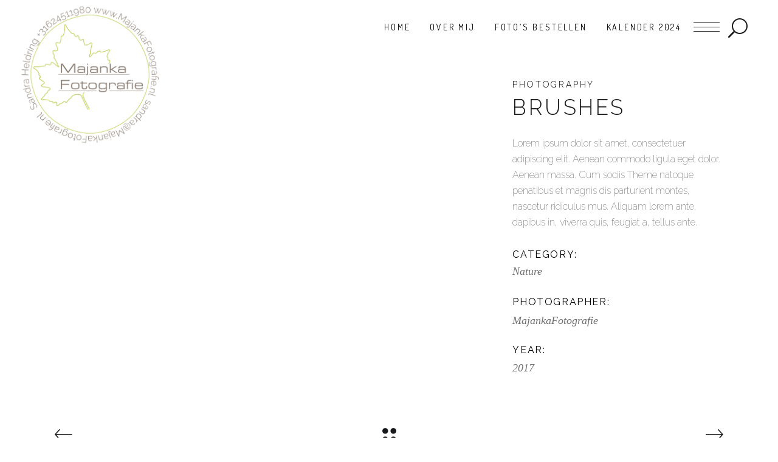

--- FILE ---
content_type: text/html; charset=UTF-8
request_url: https://majankafotografie.frl/portfolio-item/brushes-2/
body_size: 10485
content:
<!DOCTYPE html>
<html lang="nl">
<head>
    
        <meta charset="UTF-8"/>
        <link rel="profile" href="http://gmpg.org/xfn/11"/>
		
	            <meta name="viewport" content="width=device-width,initial-scale=1,user-scalable=yes">
		<title>Brushes &#8211; MajankaFotografie</title>
<meta name='robots' content='max-image-preview:large' />
<script>window._wca = window._wca || [];</script>
<link rel='dns-prefetch' href='//stats.wp.com' />
<link rel='dns-prefetch' href='//fonts.googleapis.com' />
<link rel='dns-prefetch' href='//s.w.org' />
<link rel='dns-prefetch' href='//c0.wp.com' />
<link rel="alternate" type="application/rss+xml" title="MajankaFotografie &raquo; Feed" href="https://majankafotografie.frl/feed/" />
<link rel="alternate" type="application/rss+xml" title="MajankaFotografie &raquo; Reactiesfeed" href="https://majankafotografie.frl/comments/feed/" />
<link rel="alternate" type="application/rss+xml" title="MajankaFotografie &raquo; Brushes Reactiesfeed" href="https://majankafotografie.frl/portfolio-item/brushes-2/feed/" />
<script type="text/javascript">
window._wpemojiSettings = {"baseUrl":"https:\/\/s.w.org\/images\/core\/emoji\/13.1.0\/72x72\/","ext":".png","svgUrl":"https:\/\/s.w.org\/images\/core\/emoji\/13.1.0\/svg\/","svgExt":".svg","source":{"concatemoji":"https:\/\/majankafotografie.frl\/wp-includes\/js\/wp-emoji-release.min.js?ver=5.9.12"}};
/*! This file is auto-generated */
!function(e,a,t){var n,r,o,i=a.createElement("canvas"),p=i.getContext&&i.getContext("2d");function s(e,t){var a=String.fromCharCode;p.clearRect(0,0,i.width,i.height),p.fillText(a.apply(this,e),0,0);e=i.toDataURL();return p.clearRect(0,0,i.width,i.height),p.fillText(a.apply(this,t),0,0),e===i.toDataURL()}function c(e){var t=a.createElement("script");t.src=e,t.defer=t.type="text/javascript",a.getElementsByTagName("head")[0].appendChild(t)}for(o=Array("flag","emoji"),t.supports={everything:!0,everythingExceptFlag:!0},r=0;r<o.length;r++)t.supports[o[r]]=function(e){if(!p||!p.fillText)return!1;switch(p.textBaseline="top",p.font="600 32px Arial",e){case"flag":return s([127987,65039,8205,9895,65039],[127987,65039,8203,9895,65039])?!1:!s([55356,56826,55356,56819],[55356,56826,8203,55356,56819])&&!s([55356,57332,56128,56423,56128,56418,56128,56421,56128,56430,56128,56423,56128,56447],[55356,57332,8203,56128,56423,8203,56128,56418,8203,56128,56421,8203,56128,56430,8203,56128,56423,8203,56128,56447]);case"emoji":return!s([10084,65039,8205,55357,56613],[10084,65039,8203,55357,56613])}return!1}(o[r]),t.supports.everything=t.supports.everything&&t.supports[o[r]],"flag"!==o[r]&&(t.supports.everythingExceptFlag=t.supports.everythingExceptFlag&&t.supports[o[r]]);t.supports.everythingExceptFlag=t.supports.everythingExceptFlag&&!t.supports.flag,t.DOMReady=!1,t.readyCallback=function(){t.DOMReady=!0},t.supports.everything||(n=function(){t.readyCallback()},a.addEventListener?(a.addEventListener("DOMContentLoaded",n,!1),e.addEventListener("load",n,!1)):(e.attachEvent("onload",n),a.attachEvent("onreadystatechange",function(){"complete"===a.readyState&&t.readyCallback()})),(n=t.source||{}).concatemoji?c(n.concatemoji):n.wpemoji&&n.twemoji&&(c(n.twemoji),c(n.wpemoji)))}(window,document,window._wpemojiSettings);
</script>
<style type="text/css">
img.wp-smiley,
img.emoji {
	display: inline !important;
	border: none !important;
	box-shadow: none !important;
	height: 1em !important;
	width: 1em !important;
	margin: 0 0.07em !important;
	vertical-align: -0.1em !important;
	background: none !important;
	padding: 0 !important;
}
</style>
	<link rel='stylesheet' id='wp-block-library-css'  href='https://c0.wp.com/c/5.9.12/wp-includes/css/dist/block-library/style.min.css' type='text/css' media='all' />
<style id='wp-block-library-inline-css' type='text/css'>
.has-text-align-justify{text-align:justify;}
</style>
<link rel='stylesheet' id='mediaelement-css'  href='https://c0.wp.com/c/5.9.12/wp-includes/js/mediaelement/mediaelementplayer-legacy.min.css' type='text/css' media='all' />
<link rel='stylesheet' id='wp-mediaelement-css'  href='https://c0.wp.com/c/5.9.12/wp-includes/js/mediaelement/wp-mediaelement.min.css' type='text/css' media='all' />
<link rel='stylesheet' id='wc-blocks-vendors-style-css'  href='https://c0.wp.com/p/woocommerce/7.5.1/packages/woocommerce-blocks/build/wc-blocks-vendors-style.css' type='text/css' media='all' />
<link rel='stylesheet' id='wc-blocks-style-css'  href='https://c0.wp.com/p/woocommerce/7.5.1/packages/woocommerce-blocks/build/wc-blocks-style.css' type='text/css' media='all' />
<style id='global-styles-inline-css' type='text/css'>
body{--wp--preset--color--black: #000000;--wp--preset--color--cyan-bluish-gray: #abb8c3;--wp--preset--color--white: #ffffff;--wp--preset--color--pale-pink: #f78da7;--wp--preset--color--vivid-red: #cf2e2e;--wp--preset--color--luminous-vivid-orange: #ff6900;--wp--preset--color--luminous-vivid-amber: #fcb900;--wp--preset--color--light-green-cyan: #7bdcb5;--wp--preset--color--vivid-green-cyan: #00d084;--wp--preset--color--pale-cyan-blue: #8ed1fc;--wp--preset--color--vivid-cyan-blue: #0693e3;--wp--preset--color--vivid-purple: #9b51e0;--wp--preset--gradient--vivid-cyan-blue-to-vivid-purple: linear-gradient(135deg,rgba(6,147,227,1) 0%,rgb(155,81,224) 100%);--wp--preset--gradient--light-green-cyan-to-vivid-green-cyan: linear-gradient(135deg,rgb(122,220,180) 0%,rgb(0,208,130) 100%);--wp--preset--gradient--luminous-vivid-amber-to-luminous-vivid-orange: linear-gradient(135deg,rgba(252,185,0,1) 0%,rgba(255,105,0,1) 100%);--wp--preset--gradient--luminous-vivid-orange-to-vivid-red: linear-gradient(135deg,rgba(255,105,0,1) 0%,rgb(207,46,46) 100%);--wp--preset--gradient--very-light-gray-to-cyan-bluish-gray: linear-gradient(135deg,rgb(238,238,238) 0%,rgb(169,184,195) 100%);--wp--preset--gradient--cool-to-warm-spectrum: linear-gradient(135deg,rgb(74,234,220) 0%,rgb(151,120,209) 20%,rgb(207,42,186) 40%,rgb(238,44,130) 60%,rgb(251,105,98) 80%,rgb(254,248,76) 100%);--wp--preset--gradient--blush-light-purple: linear-gradient(135deg,rgb(255,206,236) 0%,rgb(152,150,240) 100%);--wp--preset--gradient--blush-bordeaux: linear-gradient(135deg,rgb(254,205,165) 0%,rgb(254,45,45) 50%,rgb(107,0,62) 100%);--wp--preset--gradient--luminous-dusk: linear-gradient(135deg,rgb(255,203,112) 0%,rgb(199,81,192) 50%,rgb(65,88,208) 100%);--wp--preset--gradient--pale-ocean: linear-gradient(135deg,rgb(255,245,203) 0%,rgb(182,227,212) 50%,rgb(51,167,181) 100%);--wp--preset--gradient--electric-grass: linear-gradient(135deg,rgb(202,248,128) 0%,rgb(113,206,126) 100%);--wp--preset--gradient--midnight: linear-gradient(135deg,rgb(2,3,129) 0%,rgb(40,116,252) 100%);--wp--preset--duotone--dark-grayscale: url('#wp-duotone-dark-grayscale');--wp--preset--duotone--grayscale: url('#wp-duotone-grayscale');--wp--preset--duotone--purple-yellow: url('#wp-duotone-purple-yellow');--wp--preset--duotone--blue-red: url('#wp-duotone-blue-red');--wp--preset--duotone--midnight: url('#wp-duotone-midnight');--wp--preset--duotone--magenta-yellow: url('#wp-duotone-magenta-yellow');--wp--preset--duotone--purple-green: url('#wp-duotone-purple-green');--wp--preset--duotone--blue-orange: url('#wp-duotone-blue-orange');--wp--preset--font-size--small: 13px;--wp--preset--font-size--medium: 20px;--wp--preset--font-size--large: 36px;--wp--preset--font-size--x-large: 42px;}.has-black-color{color: var(--wp--preset--color--black) !important;}.has-cyan-bluish-gray-color{color: var(--wp--preset--color--cyan-bluish-gray) !important;}.has-white-color{color: var(--wp--preset--color--white) !important;}.has-pale-pink-color{color: var(--wp--preset--color--pale-pink) !important;}.has-vivid-red-color{color: var(--wp--preset--color--vivid-red) !important;}.has-luminous-vivid-orange-color{color: var(--wp--preset--color--luminous-vivid-orange) !important;}.has-luminous-vivid-amber-color{color: var(--wp--preset--color--luminous-vivid-amber) !important;}.has-light-green-cyan-color{color: var(--wp--preset--color--light-green-cyan) !important;}.has-vivid-green-cyan-color{color: var(--wp--preset--color--vivid-green-cyan) !important;}.has-pale-cyan-blue-color{color: var(--wp--preset--color--pale-cyan-blue) !important;}.has-vivid-cyan-blue-color{color: var(--wp--preset--color--vivid-cyan-blue) !important;}.has-vivid-purple-color{color: var(--wp--preset--color--vivid-purple) !important;}.has-black-background-color{background-color: var(--wp--preset--color--black) !important;}.has-cyan-bluish-gray-background-color{background-color: var(--wp--preset--color--cyan-bluish-gray) !important;}.has-white-background-color{background-color: var(--wp--preset--color--white) !important;}.has-pale-pink-background-color{background-color: var(--wp--preset--color--pale-pink) !important;}.has-vivid-red-background-color{background-color: var(--wp--preset--color--vivid-red) !important;}.has-luminous-vivid-orange-background-color{background-color: var(--wp--preset--color--luminous-vivid-orange) !important;}.has-luminous-vivid-amber-background-color{background-color: var(--wp--preset--color--luminous-vivid-amber) !important;}.has-light-green-cyan-background-color{background-color: var(--wp--preset--color--light-green-cyan) !important;}.has-vivid-green-cyan-background-color{background-color: var(--wp--preset--color--vivid-green-cyan) !important;}.has-pale-cyan-blue-background-color{background-color: var(--wp--preset--color--pale-cyan-blue) !important;}.has-vivid-cyan-blue-background-color{background-color: var(--wp--preset--color--vivid-cyan-blue) !important;}.has-vivid-purple-background-color{background-color: var(--wp--preset--color--vivid-purple) !important;}.has-black-border-color{border-color: var(--wp--preset--color--black) !important;}.has-cyan-bluish-gray-border-color{border-color: var(--wp--preset--color--cyan-bluish-gray) !important;}.has-white-border-color{border-color: var(--wp--preset--color--white) !important;}.has-pale-pink-border-color{border-color: var(--wp--preset--color--pale-pink) !important;}.has-vivid-red-border-color{border-color: var(--wp--preset--color--vivid-red) !important;}.has-luminous-vivid-orange-border-color{border-color: var(--wp--preset--color--luminous-vivid-orange) !important;}.has-luminous-vivid-amber-border-color{border-color: var(--wp--preset--color--luminous-vivid-amber) !important;}.has-light-green-cyan-border-color{border-color: var(--wp--preset--color--light-green-cyan) !important;}.has-vivid-green-cyan-border-color{border-color: var(--wp--preset--color--vivid-green-cyan) !important;}.has-pale-cyan-blue-border-color{border-color: var(--wp--preset--color--pale-cyan-blue) !important;}.has-vivid-cyan-blue-border-color{border-color: var(--wp--preset--color--vivid-cyan-blue) !important;}.has-vivid-purple-border-color{border-color: var(--wp--preset--color--vivid-purple) !important;}.has-vivid-cyan-blue-to-vivid-purple-gradient-background{background: var(--wp--preset--gradient--vivid-cyan-blue-to-vivid-purple) !important;}.has-light-green-cyan-to-vivid-green-cyan-gradient-background{background: var(--wp--preset--gradient--light-green-cyan-to-vivid-green-cyan) !important;}.has-luminous-vivid-amber-to-luminous-vivid-orange-gradient-background{background: var(--wp--preset--gradient--luminous-vivid-amber-to-luminous-vivid-orange) !important;}.has-luminous-vivid-orange-to-vivid-red-gradient-background{background: var(--wp--preset--gradient--luminous-vivid-orange-to-vivid-red) !important;}.has-very-light-gray-to-cyan-bluish-gray-gradient-background{background: var(--wp--preset--gradient--very-light-gray-to-cyan-bluish-gray) !important;}.has-cool-to-warm-spectrum-gradient-background{background: var(--wp--preset--gradient--cool-to-warm-spectrum) !important;}.has-blush-light-purple-gradient-background{background: var(--wp--preset--gradient--blush-light-purple) !important;}.has-blush-bordeaux-gradient-background{background: var(--wp--preset--gradient--blush-bordeaux) !important;}.has-luminous-dusk-gradient-background{background: var(--wp--preset--gradient--luminous-dusk) !important;}.has-pale-ocean-gradient-background{background: var(--wp--preset--gradient--pale-ocean) !important;}.has-electric-grass-gradient-background{background: var(--wp--preset--gradient--electric-grass) !important;}.has-midnight-gradient-background{background: var(--wp--preset--gradient--midnight) !important;}.has-small-font-size{font-size: var(--wp--preset--font-size--small) !important;}.has-medium-font-size{font-size: var(--wp--preset--font-size--medium) !important;}.has-large-font-size{font-size: var(--wp--preset--font-size--large) !important;}.has-x-large-font-size{font-size: var(--wp--preset--font-size--x-large) !important;}
</style>
<link rel='stylesheet' id='contact-form-7-css'  href='https://majankafotografie.frl/wp-content/plugins/contact-form-7/includes/css/styles.css?ver=5.6.4' type='text/css' media='all' />
<link rel='stylesheet' id='rs-plugin-settings-css'  href='https://majankafotografie.frl/wp-content/plugins/revslider/public/assets/css/settings.css?ver=5.4.8.3' type='text/css' media='all' />
<style id='rs-plugin-settings-inline-css' type='text/css'>
#rs-demo-id {}
</style>
<style id='woocommerce-inline-inline-css' type='text/css'>
.woocommerce form .form-row .required { visibility: visible; }
</style>
<link rel='stylesheet' id='shade-edge-default-style-css'  href='https://majankafotografie.frl/wp-content/themes/shade/style.css?ver=5.9.12' type='text/css' media='all' />
<link rel='stylesheet' id='shade-edge-modules-css'  href='https://majankafotografie.frl/wp-content/themes/shade/assets/css/modules.min.css?ver=5.9.12' type='text/css' media='all' />
<style id='shade-edge-modules-inline-css' type='text/css'>


</style>
<link rel='stylesheet' id='shade-edge-font-awesome-css'  href='https://majankafotografie.frl/wp-content/themes/shade/assets/css/font-awesome/css/font-awesome.min.css?ver=5.9.12' type='text/css' media='all' />
<link rel='stylesheet' id='shade-edge-font-elegant-css'  href='https://majankafotografie.frl/wp-content/themes/shade/assets/css/elegant-icons/style.min.css?ver=5.9.12' type='text/css' media='all' />
<link rel='stylesheet' id='shade-edge-ion-icons-css'  href='https://majankafotografie.frl/wp-content/themes/shade/assets/css/ion-icons/css/ionicons.min.css?ver=5.9.12' type='text/css' media='all' />
<link rel='stylesheet' id='shade-edge-linea-icons-css'  href='https://majankafotografie.frl/wp-content/themes/shade/assets/css/linea-icons/style.css?ver=5.9.12' type='text/css' media='all' />
<link rel='stylesheet' id='shade-edge-simple-line-icons-css'  href='https://majankafotografie.frl/wp-content/themes/shade/assets/css/simple-line-icons/simple-line-icons.css?ver=5.9.12' type='text/css' media='all' />
<link rel='stylesheet' id='shade-edge-woo-css'  href='https://majankafotografie.frl/wp-content/themes/shade/assets/css/woocommerce.min.css?ver=5.9.12' type='text/css' media='all' />
<style id='shade-edge-woo-inline-css' type='text/css'>
/* generated in /var/www/vhosts/majankafotografie.frl/httpdocs/wp-content/themes/shade/framework/admin/options/general/map.php shade_edge_page_general_style function */
.postid-11679.edgt-boxed .edgt-wrapper { background-attachment: fixed;}

/* generated in /var/www/vhosts/majankafotografie.frl/httpdocs/wp-content/themes/shade/framework/modules/search/search-functions.php shade_edge_search_styles function */
.edgt-fullscreen-search-holder { background-color: #000;}


</style>
<link rel='stylesheet' id='shade-edge-woo-responsive-css'  href='https://majankafotografie.frl/wp-content/themes/shade/assets/css/woocommerce-responsive.min.css?ver=5.9.12' type='text/css' media='all' />
<link rel='stylesheet' id='shade-edge-style-dynamic-css'  href='https://majankafotografie.frl/wp-content/themes/shade/assets/css/style_dynamic.css?ver=1645023199' type='text/css' media='all' />
<link rel='stylesheet' id='shade-edge-modules-responsive-css'  href='https://majankafotografie.frl/wp-content/themes/shade/assets/css/modules-responsive.min.css?ver=5.9.12' type='text/css' media='all' />
<link rel='stylesheet' id='shade-edge-style-dynamic-responsive-css'  href='https://majankafotografie.frl/wp-content/themes/shade/assets/css/style_dynamic_responsive.css?ver=1645023199' type='text/css' media='all' />
<link rel='stylesheet' id='shade-edge-google-fonts-css'  href='https://fonts.googleapis.com/css?family=Dosis%3A200%2C300%2C400%7CRoboto%3A200%2C300%2C400%7CRaleway%3A200%2C300%2C400&#038;subset=latin-ext&#038;ver=1.0.0' type='text/css' media='all' />
<!--[if lt IE 9]>
<link rel='stylesheet' id='vc_lte_ie9-css'  href='https://majankafotografie.frl/wp-content/plugins/js_composer/assets/css/vc_lte_ie9.min.css?ver=6.0.2' type='text/css' media='screen' />
<![endif]-->
<link rel='stylesheet' id='js_composer_front-css'  href='https://majankafotografie.frl/wp-content/plugins/js_composer/assets/css/js_composer.min.css?ver=6.0.2' type='text/css' media='all' />
<link rel='stylesheet' id='jetpack_css-css'  href='https://c0.wp.com/p/jetpack/11.4.2/css/jetpack.css' type='text/css' media='all' />
<script type='text/javascript' src='https://c0.wp.com/c/5.9.12/wp-includes/js/jquery/jquery.min.js' id='jquery-core-js'></script>
<script type='text/javascript' src='https://c0.wp.com/c/5.9.12/wp-includes/js/jquery/jquery-migrate.min.js' id='jquery-migrate-js'></script>
<script type='text/javascript' src='https://majankafotografie.frl/wp-content/plugins/revslider/public/assets/js/jquery.themepunch.tools.min.js?ver=5.4.8.3' id='tp-tools-js'></script>
<script type='text/javascript' src='https://majankafotografie.frl/wp-content/plugins/revslider/public/assets/js/jquery.themepunch.revolution.min.js?ver=5.4.8.3' id='revmin-js'></script>
<script type='text/javascript' src='https://c0.wp.com/p/woocommerce/7.5.1/assets/js/jquery-blockui/jquery.blockUI.min.js' id='jquery-blockui-js'></script>
<script type='text/javascript' id='wc-add-to-cart-js-extra'>
/* <![CDATA[ */
var wc_add_to_cart_params = {"ajax_url":"\/wp-admin\/admin-ajax.php","wc_ajax_url":"\/?wc-ajax=%%endpoint%%","i18n_view_cart":"Bekijk winkelwagen","cart_url":"https:\/\/majankafotografie.frl","is_cart":"","cart_redirect_after_add":"no"};
/* ]]> */
</script>
<script type='text/javascript' src='https://c0.wp.com/p/woocommerce/7.5.1/assets/js/frontend/add-to-cart.min.js' id='wc-add-to-cart-js'></script>
<script type='text/javascript' src='https://majankafotografie.frl/wp-content/plugins/js_composer/assets/js/vendors/woocommerce-add-to-cart.js?ver=6.0.2' id='vc_woocommerce-add-to-cart-js-js'></script>
<script defer type='text/javascript' src='https://stats.wp.com/s-202604.js' id='woocommerce-analytics-js'></script>
<link rel="https://api.w.org/" href="https://majankafotografie.frl/wp-json/" /><link rel="EditURI" type="application/rsd+xml" title="RSD" href="https://majankafotografie.frl/xmlrpc.php?rsd" />
<link rel="wlwmanifest" type="application/wlwmanifest+xml" href="https://majankafotografie.frl/wp-includes/wlwmanifest.xml" /> 
<meta name="generator" content="WordPress 5.9.12" />
<meta name="generator" content="WooCommerce 7.5.1" />
<link rel="canonical" href="https://majankafotografie.frl/portfolio-item/brushes-2/" />
<link rel='shortlink' href='https://majankafotografie.frl/?p=11679' />
<link rel="alternate" type="application/json+oembed" href="https://majankafotografie.frl/wp-json/oembed/1.0/embed?url=https%3A%2F%2Fmajankafotografie.frl%2Fportfolio-item%2Fbrushes-2%2F" />
<link rel="alternate" type="text/xml+oembed" href="https://majankafotografie.frl/wp-json/oembed/1.0/embed?url=https%3A%2F%2Fmajankafotografie.frl%2Fportfolio-item%2Fbrushes-2%2F&#038;format=xml" />
<style>img#wpstats{display:none}</style>
		<noscript><style>.woocommerce-product-gallery{ opacity: 1 !important; }</style></noscript>
	<meta name="generator" content="Powered by WPBakery Page Builder - drag and drop page builder for WordPress."/>
<meta name="generator" content="Powered by Slider Revolution 5.4.8.3 - responsive, Mobile-Friendly Slider Plugin for WordPress with comfortable drag and drop interface." />
<link rel="icon" href="https://majankafotografie.frl/wp-content/uploads/2019/07/cropped-webMF-stick-MF-32x32.jpg" sizes="32x32" />
<link rel="icon" href="https://majankafotografie.frl/wp-content/uploads/2019/07/cropped-webMF-stick-MF-192x192.jpg" sizes="192x192" />
<link rel="apple-touch-icon" href="https://majankafotografie.frl/wp-content/uploads/2019/07/cropped-webMF-stick-MF-180x180.jpg" />
<meta name="msapplication-TileImage" content="https://majankafotografie.frl/wp-content/uploads/2019/07/cropped-webMF-stick-MF-270x270.jpg" />
<script type="text/javascript">function setREVStartSize(e){									
						try{ e.c=jQuery(e.c);var i=jQuery(window).width(),t=9999,r=0,n=0,l=0,f=0,s=0,h=0;
							if(e.responsiveLevels&&(jQuery.each(e.responsiveLevels,function(e,f){f>i&&(t=r=f,l=e),i>f&&f>r&&(r=f,n=e)}),t>r&&(l=n)),f=e.gridheight[l]||e.gridheight[0]||e.gridheight,s=e.gridwidth[l]||e.gridwidth[0]||e.gridwidth,h=i/s,h=h>1?1:h,f=Math.round(h*f),"fullscreen"==e.sliderLayout){var u=(e.c.width(),jQuery(window).height());if(void 0!=e.fullScreenOffsetContainer){var c=e.fullScreenOffsetContainer.split(",");if (c) jQuery.each(c,function(e,i){u=jQuery(i).length>0?u-jQuery(i).outerHeight(!0):u}),e.fullScreenOffset.split("%").length>1&&void 0!=e.fullScreenOffset&&e.fullScreenOffset.length>0?u-=jQuery(window).height()*parseInt(e.fullScreenOffset,0)/100:void 0!=e.fullScreenOffset&&e.fullScreenOffset.length>0&&(u-=parseInt(e.fullScreenOffset,0))}f=u}else void 0!=e.minHeight&&f<e.minHeight&&(f=e.minHeight);e.c.closest(".rev_slider_wrapper").css({height:f})					
						}catch(d){console.log("Failure at Presize of Slider:"+d)}						
					};</script>
<noscript><style type="text/css"> .wpb_animate_when_almost_visible { opacity: 1; }</style></noscript></head>
<body class="portfolio-item-template-default single single-portfolio-item postid-11679 theme-shade edge-core-1.0.3 woocommerce-no-js edgt-smooth-scroll edgt-smooth-page-transitions edgt-grid-1100 edgt-follow-portfolio-info edgt-no-behavior edgt-dropdown-animate-height edgt-header-standard edgt-menu-area-shadow-disable edgt-menu-area-in-grid-shadow-disable edgt-menu-area-border-disable edgt-menu-area-in-grid-border-disable edgt-logo-area-border-disable edgt-logo-area-in-grid-border-disable edgt-header-vertical-shadow-disable edgt-header-vertical-border-disable edgt-side-menu-slide-from-right edgt-woocommerce-columns-4 edgt-woo-normal-space  edgt-woo-single-thumb-below-image edgt-default-mobile-header edgt-sticky-up-mobile-header wpb-js-composer js-comp-ver-6.0.2 vc_responsive edgt-fullscreen-search edgt-search-fade" itemscope itemtype="http://schema.org/WebPage">
    <section class="edgt-side-menu">
	<div class="edgt-close-side-menu-holder">
		<a class="edgt-close-side-menu" href="#" target="_self">
			<span class="edgt-side-menu-line edgt-line-1"></span>
			<span class="edgt-side-menu-line edgt-line-2"></span>
		</a>
	</div>
	
        <div class="widget edgt-image-widget ">
            <img itemprop="image" src="https://majankafotografie.frl/wp-content/uploads/2019/07/sticker-rond-MF-kl.png" alt="Widget Image" width="120" height="400" />        </div>
    <div id="text-7" class="widget edgt-sidearea widget_text">			<div class="textwidget"><div style="margin-left: 0px; "><div class="edgt-icon-list-holder " >
	<div class="edgt-il-icon-holder">
		<i class="edgt-icon-ion-icon ion-ios-telephone-outline " style="color: #fff;font-size: 21px"></i>	</div>
	<h6 class="edgt-il-text" style="color: #fff;padding-left: 30px">+31 6 24511980
</h6>
</div></div>

<div style="margin-left: 0px;"><div class="edgt-icon-list-holder " >
	<div class="edgt-il-icon-holder">
		<i class="edgt-icon-ion-icon ion-ios-email-outline " style="color: #fff;font-size: 21px"></i>	</div>
	<h6 class="edgt-il-text" style="color: #fff;padding-left: 30px">sandra@majankafotografie.nl</h6>
</div></div>

<div style="margin-left: 0px;"><div class="edgt-icon-list-holder " >
	<div class="edgt-il-icon-holder">
		<i class="edgt-icon-ion-icon ion-ios-location-outline " style="color: #fff;font-size: 21px"></i>	</div>
	<h6 class="edgt-il-text" style="color: #fff;padding-left: 30px">Suderleijen 2 
9218 VG Opeinde</h6>
</div></div></div>
		</div>
        <a class="edgt-social-icon-widget-holder edgt-icon-has-hover" data-hover-color="#000000" style="color: #FFFFFF;;font-size: 20px;margin: 2;" href="https://www.instagram.com/majankafotografie" target="_blank">
            <span class="edgt-social-icon-widget fa fa-instagram    "></span>        </a>
    
        <a class="edgt-social-icon-widget-holder edgt-icon-has-hover" data-hover-color="#000000" style="color: #ffffff;;font-size: 20px" href="https://www.facebook.com/MajankaFotografie" target="_blank">
            <span class="edgt-social-icon-widget     icon-social-facebook"></span>        </a>
    
        <a class="edgt-social-icon-widget-holder edgt-icon-has-hover" data-hover-color="#000000" style="color: #ffffff;;font-size: 20px;margin: 2;" href="https://www.flickr.com/photos/majankafotografie/albums" target="_blank">
            <span class="edgt-social-icon-widget fa fa-flickr    "></span>        </a>
    </section>
    <div class="edgt-wrapper">
        <div class="edgt-wrapper-inner">
            <div class="edgt-fullscreen-search-holder">
	<div class="edgt-fullscreen-search-close-container">
		<div class="edgt-search-close-holder">
			<a class="edgt-fullscreen-search-close" href="javascript:void(0)">
				<span class="icon-arrows-remove"></span>
			</a>
		</div>
	</div>
	<div class="edgt-fullscreen-search-table">
		<div class="edgt-fullscreen-search-cell">
			<div class="edgt-fullscreen-search-inner">
				<form action="https://majankafotografie.frl/" class="edgt-fullscreen-search-form" method="get">
					<div class="edgt-form-holder">
						<div class="edgt-form-holder-inner">
							<div class="edgt-field-holder">
								<input type="text"  placeholder="Search for..." name="s" class="edgt-search-field" autocomplete="off" />
							</div>
							<button type="submit" class="edgt-search-submit"><span class="ion-ios-search"></span></button>
							<div class="edgt-line"></div>
						</div>
					</div>
				</form>
			</div>
		</div>
	</div>
</div>
<header class="edgt-page-header">
		
				
	<div class="edgt-menu-area edgt-menu-right">
				
						
			<div class="edgt-vertical-align-containers">
				<div class="edgt-position-left">
					<div class="edgt-position-left-inner">
						

<div class="edgt-logo-wrapper">
    <a itemprop="url" href="https://majankafotografie.frl/" style="height: 1000px;">
        <img itemprop="image" class="edgt-normal-logo" src="https://majankafotografie.frl/wp-content/uploads/2020/11/2000-sticker-rond-MF.png" width="2000" height="2000"  alt="logo"/>
                			</a>
</div>

											</div>
				</div>
								<div class="edgt-position-right">
					<div class="edgt-position-right-inner">
													
<nav class="edgt-main-menu edgt-drop-down edgt-default-nav">
    <ul id="menu-main-menu" class="clearfix"><li id="nav-menu-item-13556" class="menu-item menu-item-type-post_type menu-item-object-page menu-item-home  narrow"><a href="https://majankafotografie.frl/" class=""><span class="item_outer"><span class="item_text">Home</span></span></a></li>
<li id="nav-menu-item-13686" class="menu-item menu-item-type-post_type menu-item-object-page  narrow"><a href="https://majankafotografie.frl/over-mij/" class=""><span class="item_outer"><span class="item_text">Over mij</span></span></a></li>
<li id="nav-menu-item-13601" class="menu-item menu-item-type-post_type menu-item-object-page  narrow"><a href="https://majankafotografie.frl/foto-webshop/" class=""><span class="item_outer"><span class="item_text">Foto’s bestellen</span></span></a></li>
<li id="nav-menu-item-13802" class="menu-item menu-item-type-post_type menu-item-object-post  narrow"><a href="https://majankafotografie.frl/2021/10/12/kalender-2024/" class=""><span class="item_outer"><span class="item_text">Kalender 2024</span></span></a></li>
</ul></nav>

														
		<a class="edgt-side-menu-button-opener edgt-icon-has-hover" data-hover-color="#Bac945" href="javascript:void(0)" >
						<span class="edgt-side-menu-lines">
        		<span class="edgt-side-menu-line edgt-line-1"></span>
        		<span class="edgt-side-menu-line edgt-line-2"></span>
                <span class="edgt-side-menu-line edgt-line-3"></span>
        	</span>
		</a>
	
	    <a  		    class="edgt-search-opener edgt-icon-has-hover" href="javascript:void(0)">
            <span class="edgt-search-opener-wrapper">
                <span aria-hidden="true" class="edgt-icon-font-elegant icon_search "></span>	                        </span>
	    </a>
    					</div>
				</div>
			</div>
			
			</div>
			
		
		
	</header>


<header class="edgt-mobile-header">
		
	<div class="edgt-mobile-header-inner">
		<div class="edgt-mobile-header-holder">
			<div class="edgt-grid">
				<div class="edgt-vertical-align-containers">
					<div class="edgt-vertical-align-containers">
													<div class="edgt-mobile-menu-opener">
								<a href="javascript:void(0)">
									<span class="edgt-mobile-menu-icon">
										<i class="fa fa-bars" aria-hidden="true"></i>
									</span>
																	</a>
							</div>
												<div class="edgt-position-center">
							<div class="edgt-position-center-inner">
								

<div class="edgt-mobile-logo-wrapper">
    <a itemprop="url" href="https://majankafotografie.frl/" style="height: 100px">
        <img itemprop="image" src="https://majankafotografie.frl/wp-content/uploads/2019/07/webMF-stick-MF.jpg" width="200" height="200"  alt="Mobile Logo"/>
    </a>
</div>

							</div>
						</div>
						<div class="edgt-position-right">
							<div class="edgt-position-right-inner">
															</div>
						</div>
					</div>
				</div>
			</div>
		</div>
		
    <nav class="edgt-mobile-nav">
        <div class="edgt-grid">
            <ul id="menu-main-menu-1" class=""><li id="mobile-menu-item-13556" class="menu-item menu-item-type-post_type menu-item-object-page menu-item-home "><a href="https://majankafotografie.frl/" class=""><span>Home</span></a></li>
<li id="mobile-menu-item-13686" class="menu-item menu-item-type-post_type menu-item-object-page "><a href="https://majankafotografie.frl/over-mij/" class=""><span>Over mij</span></a></li>
<li id="mobile-menu-item-13601" class="menu-item menu-item-type-post_type menu-item-object-page "><a href="https://majankafotografie.frl/foto-webshop/" class=""><span>Foto’s bestellen</span></a></li>
<li id="mobile-menu-item-13802" class="menu-item menu-item-type-post_type menu-item-object-post "><a href="https://majankafotografie.frl/2021/10/12/kalender-2024/" class=""><span>Kalender 2024</span></a></li>
</ul>        </div>
    </nav>

	</div>
	
	</header>

	
	                    <a id='edgt-back-to-top' href='#'>
                <span class="edgt-icon-stack">
                     <i class="edgt-icon-ion-icon ion-ios-arrow-up "></i>                </span>
            </a>
			        
            <div class="edgt-content" >
                <div class="edgt-content-inner"><div class="edgt-container">
    <div class="edgt-container-inner clearfix">
                    <div class="edgt-portfolio-single-holder edgt-ps-small-gallery-layout">
                <div class="edgt-grid-row">
	<div class="edgt-grid-col-8">
		<div class="edgt-ps-image-holder edgt-ps-gallery-images  edgt-ps-two-columns edgt-ps-normal-space">
			<div class="edgt-ps-image-inner">
															<div class="edgt-ps-image">
							    <a itemprop="image" title="" data-rel="prettyPhoto[single_pretty_photo]" href="">
    <img itemprop="image" src="" alt="" />
    </a>
						</div>
											<div class="edgt-ps-image">
							    <a itemprop="image" title="" data-rel="prettyPhoto[single_pretty_photo]" href="">
    <img itemprop="image" src="" alt="" />
    </a>
						</div>
											<div class="edgt-ps-image">
							    <a itemprop="image" title="" data-rel="prettyPhoto[single_pretty_photo]" href="">
    <img itemprop="image" src="" alt="" />
    </a>
						</div>
											<div class="edgt-ps-image">
							    <a itemprop="image" title="" data-rel="prettyPhoto[single_pretty_photo]" href="">
    <img itemprop="image" src="" alt="" />
    </a>
						</div>
												</div>
		</div>
	</div>
	<div class="edgt-grid-col-4">
		<div class="edgt-ps-info-holder">
			<div class="edgt-ps-info-item edgt-ps-content-title">
            <h6 class="edgt-ps-info-subtitle">Photography</h6>
            <h2 class="edgt-ps-info-title">Brushes</h2>
</div><div class="edgt-ps-info-item edgt-ps-content-item">
    <div class="vc_row wpb_row vc_row-fluid" ><div class="wpb_column vc_column_container vc_col-sm-12"><div class="vc_column-inner"><div class="wpb_wrapper">
	<div class="wpb_text_column wpb_content_element " >
		<div class="wpb_wrapper">
			<p>Lorem ipsum dolor sit amet, consectetuer adipiscing elit. Aenean commodo ligula eget dolor. Aenean massa. Cum sociis Theme natoque penatibus et magnis dis parturient montes, nascetur ridiculus mus. Aliquam lorem ante, dapibus in, viverra quis, feugiat a, tellus ante.</p>

		</div>
	</div>
</div></div></div></div>
</div>            <div class="edgt-ps-info-item edgt-ps-categories">
            <h5 class="edgt-ps-info-title">Category:</h5>
                            <a itemprop="url" class="edgt-ps-info-category" href="https://majankafotografie.frl/portfolio-category/nature/">Nature</a>
                    </div>
    <div class="edgt-ps-info-item edgt-ps-content-author">
    <h5 class="edgt-ps-info-title">Photographer:</h5>
    <a href="https://majankafotografie.frl/author/majankafotografie/" >MajankaFotografie</a>
</div>
    <div class="edgt-ps-info-item edgt-ps-date">
        <h5 class="edgt-ps-info-title">Year:</h5>
        <p itemprop="dateCreated" class="edgt-ps-info-date entry-date updated">2017</p>
        <meta itemprop="interactionCount" content="UserComments: 0"/>
    </div>
		</div>
	</div>
</div>        <div class="edgt-ps-navigation">
                    <div class="edgt-ps-prev">
                <a href="https://majankafotografie.frl/portfolio-item/traditional-outfit-2/" rel="prev"><span class="edgt-ps-nav-mark ion-ios-arrow-thin-left"></span></a>            </div>
        
                    <div class="edgt-ps-back-btn">
                <a itemprop="url" href="https://majankafotografie.frl/columnslayouts/2-columns/">
                    <span class="social_flickr"></span>
                </a>
            </div>
        
                    <div class="edgt-ps-next">
                <a href="https://majankafotografie.frl/portfolio-item/perfect-skin-4/" rel="next"><span class="edgt-ps-nav-mark ion-ios-arrow-thin-right"></span></a>            </div>
            </div>
            </div>
            </div>
</div></div> <!-- close div.content_inner -->
	</div>  <!-- close div.content -->
					<footer class="edgt-page-footer">
				<div class="edgt-footer-top-holder">
	<div class="edgt-footer-top-inner edgt-grid">
		<div class="edgt-grid-row edgt-footer-top-alignment-left">
							<div class="edgt-column-content edgt-grid-col-12">
					
        <div class="widget edgt-image-widget ">
            <a itemprop="url" href="https://www.dupho.nl" target="_blank"><img itemprop="image" src="https://majankafotografie.frl/wp-content/uploads/2020/11/DuPho-lid_logo_500_px_wit.png" alt="Widget Image" width="300" height="400" /></a>        </div>
    
        <a class="edgt-social-icon-widget-holder edgt-icon-has-hover" data-hover-color="#000000" style="color: #ffffff;;font-size: 20px;margin: 2;" href="https://www.instagram.com/majankafotografie/" target="_blank">
            <span class="edgt-social-icon-widget     icon-social-instagram"></span>        </a>
    
        <a class="edgt-social-icon-widget-holder edgt-icon-has-hover" data-hover-color="#000000" style="color: #ffffff;;font-size: 20px;margin: 2;" href="https://www.facebook.com/MajankaFotografie" target="_blank">
            <span class="edgt-social-icon-widget     icon-social-facebook"></span>        </a>
    
        <a class="edgt-social-icon-widget-holder edgt-icon-has-hover" data-hover-color="#000000" style="color: #ffffff;;font-size: 20px;margin: 2;" href="https://www.flickr.com/photos/majankafotografie/albums" target="_blank">
            <span class="edgt-social-icon-widget fa fa-flickr    "></span>        </a>
    				</div>
					</div>
	</div>
</div><div class="edgt-footer-bottom-holder">
	<div class="edgt-footer-bottom-inner edgt-grid">
		<div class="edgt-grid-row ">
							<div class="edgt-grid-col-12">
					<div id="text-5" class="widget edgt-footer-bottom-column-1 widget_text">			<div class="textwidget"><div style="margin-left: 0px; "><div class="edgt-icon-list-holder " >
	<div class="edgt-il-icon-holder">
		<i class="edgt-icon-ion-icon ion-ios-telephone-outline " style="color: #fff;font-size: 21px"></i>	</div>
	<h6 class="edgt-il-text" style="color: #fff;padding-left: 30px">+31 6 24511980
</h6>
</div></div>

<div style="margin-left: 0px;"><div class="edgt-icon-list-holder " >
	<div class="edgt-il-icon-holder">
		<i class="edgt-icon-ion-icon ion-ios-email-outline " style="color: #fff;font-size: 21px"></i>	</div>
	<h6 class="edgt-il-text" style="color: #fff;padding-left: 30px">sandra@majankafotografie.nl</h6>
</div></div>

<div style="margin-left: 0px;"><div class="edgt-icon-list-holder " >
	<div class="edgt-il-icon-holder">
		<i class="edgt-icon-ion-icon ion-ios-location-outline " style="color: #fff;font-size: 21px"></i>	</div>
	<h6 class="edgt-il-text" style="color: #fff;padding-left: 30px">Suderleijen 2 
9218 VG Opeinde</h6>
</div></div></div>
		</div><div id="text-15" class="widget edgt-footer-bottom-column-1 widget_text">			<div class="textwidget"><p>© 2020/2021 MajankaFotografie/Sandra Heldring Alle rechten voorbehouden</p>
</div>
		</div>				</div>
					</div>
	</div>
</div>			</footer>
			</div> <!-- close div.edgt-wrapper-inner  -->
</div> <!-- close div.edgt-wrapper -->
	<script type="text/javascript">
		(function () {
			var c = document.body.className;
			c = c.replace(/woocommerce-no-js/, 'woocommerce-js');
			document.body.className = c;
		})();
	</script>
	<script type='text/javascript' src='https://majankafotografie.frl/wp-content/plugins/contact-form-7/includes/swv/js/index.js?ver=5.6.4' id='swv-js'></script>
<script type='text/javascript' id='contact-form-7-js-extra'>
/* <![CDATA[ */
var wpcf7 = {"api":{"root":"https:\/\/majankafotografie.frl\/wp-json\/","namespace":"contact-form-7\/v1"}};
/* ]]> */
</script>
<script type='text/javascript' src='https://majankafotografie.frl/wp-content/plugins/contact-form-7/includes/js/index.js?ver=5.6.4' id='contact-form-7-js'></script>
<script type='text/javascript' src='https://c0.wp.com/p/woocommerce/7.5.1/assets/js/js-cookie/js.cookie.min.js' id='js-cookie-js'></script>
<script type='text/javascript' id='woocommerce-js-extra'>
/* <![CDATA[ */
var woocommerce_params = {"ajax_url":"\/wp-admin\/admin-ajax.php","wc_ajax_url":"\/?wc-ajax=%%endpoint%%"};
/* ]]> */
</script>
<script type='text/javascript' src='https://c0.wp.com/p/woocommerce/7.5.1/assets/js/frontend/woocommerce.min.js' id='woocommerce-js'></script>
<script type='text/javascript' id='wc-cart-fragments-js-extra'>
/* <![CDATA[ */
var wc_cart_fragments_params = {"ajax_url":"\/wp-admin\/admin-ajax.php","wc_ajax_url":"\/?wc-ajax=%%endpoint%%","cart_hash_key":"wc_cart_hash_e921e6ead7b1e22d2b6f115eb846973b","fragment_name":"wc_fragments_e921e6ead7b1e22d2b6f115eb846973b","request_timeout":"5000"};
/* ]]> */
</script>
<script type='text/javascript' src='https://c0.wp.com/p/woocommerce/7.5.1/assets/js/frontend/cart-fragments.min.js' id='wc-cart-fragments-js'></script>
<script type='text/javascript' id='wc-cart-fragments-js-after'>
		jQuery( 'body' ).bind( 'wc_fragments_refreshed', function() {
			var jetpackLazyImagesLoadEvent;
			try {
				jetpackLazyImagesLoadEvent = new Event( 'jetpack-lazy-images-load', {
					bubbles: true,
					cancelable: true
				} );
			} catch ( e ) {
				jetpackLazyImagesLoadEvent = document.createEvent( 'Event' )
				jetpackLazyImagesLoadEvent.initEvent( 'jetpack-lazy-images-load', true, true );
			}
			jQuery( 'body' ).get( 0 ).dispatchEvent( jetpackLazyImagesLoadEvent );
		} );
		
</script>
<script type='text/javascript' src='https://c0.wp.com/c/5.9.12/wp-includes/js/jquery/ui/core.min.js' id='jquery-ui-core-js'></script>
<script type='text/javascript' src='https://c0.wp.com/c/5.9.12/wp-includes/js/jquery/ui/tabs.min.js' id='jquery-ui-tabs-js'></script>
<script type='text/javascript' src='https://c0.wp.com/c/5.9.12/wp-includes/js/jquery/ui/accordion.min.js' id='jquery-ui-accordion-js'></script>
<script type='text/javascript' id='mediaelement-core-js-before'>
var mejsL10n = {"language":"nl","strings":{"mejs.download-file":"Bestand downloaden","mejs.install-flash":"Je gebruikt een browser die geen Flash Player heeft ingeschakeld of ge\u00efnstalleerd. Zet de Flash Player plugin aan of download de nieuwste versie van https:\/\/get.adobe.com\/flashplayer\/","mejs.fullscreen":"Volledig scherm","mejs.play":"Afspelen","mejs.pause":"Pauzeren","mejs.time-slider":"Tijdschuifbalk","mejs.time-help-text":"Gebruik Links\/Rechts pijltoetsen om \u00e9\u00e9n seconde vooruit te spoelen, Omhoog\/Omlaag pijltoetsen om tien seconden vooruit te spoelen.","mejs.live-broadcast":"Live uitzending","mejs.volume-help-text":"Gebruik Omhoog\/Omlaag pijltoetsen om het volume te verhogen of te verlagen.","mejs.unmute":"Geluid aan","mejs.mute":"Afbreken","mejs.volume-slider":"Volumeschuifbalk","mejs.video-player":"Videospeler","mejs.audio-player":"Audiospeler","mejs.captions-subtitles":"Ondertitels","mejs.captions-chapters":"Hoofdstukken","mejs.none":"Geen","mejs.afrikaans":"Afrikaans","mejs.albanian":"Albanees","mejs.arabic":"Arabisch","mejs.belarusian":"Wit-Russisch","mejs.bulgarian":"Bulgaars","mejs.catalan":"Catalaans","mejs.chinese":"Chinees","mejs.chinese-simplified":"Chinees (Versimpeld)","mejs.chinese-traditional":"Chinees (Traditioneel)","mejs.croatian":"Kroatisch","mejs.czech":"Tsjechisch","mejs.danish":"Deens","mejs.dutch":"Nederlands","mejs.english":"Engels","mejs.estonian":"Estlands","mejs.filipino":"Filipijns","mejs.finnish":"Fins","mejs.french":"Frans","mejs.galician":"Galicisch","mejs.german":"Duits","mejs.greek":"Grieks","mejs.haitian-creole":"Ha\u00eftiaans Creools","mejs.hebrew":"Hebreeuws","mejs.hindi":"Hindi","mejs.hungarian":"Hongaars","mejs.icelandic":"IJslands","mejs.indonesian":"Indonesisch","mejs.irish":"Iers","mejs.italian":"Italiaans","mejs.japanese":"Japans","mejs.korean":"Koreaans","mejs.latvian":"Lets","mejs.lithuanian":"Litouws","mejs.macedonian":"Macedonisch","mejs.malay":"Maleis","mejs.maltese":"Maltees","mejs.norwegian":"Noors","mejs.persian":"Perzisch","mejs.polish":"Pools","mejs.portuguese":"Portugees","mejs.romanian":"Roemeens","mejs.russian":"Russisch","mejs.serbian":"Servisch","mejs.slovak":"Slovaaks","mejs.slovenian":"Sloveens","mejs.spanish":"Spaans","mejs.swahili":"Swahili","mejs.swedish":"Zweeds","mejs.tagalog":"Tagalog","mejs.thai":"Thais","mejs.turkish":"Turks","mejs.ukrainian":"Oekra\u00efens","mejs.vietnamese":"Vietnamees","mejs.welsh":"Wels","mejs.yiddish":"Jiddisch"}};
</script>
<script type='text/javascript' src='https://c0.wp.com/c/5.9.12/wp-includes/js/mediaelement/mediaelement-and-player.min.js' id='mediaelement-core-js'></script>
<script type='text/javascript' src='https://c0.wp.com/c/5.9.12/wp-includes/js/mediaelement/mediaelement-migrate.min.js' id='mediaelement-migrate-js'></script>
<script type='text/javascript' id='mediaelement-js-extra'>
/* <![CDATA[ */
var _wpmejsSettings = {"pluginPath":"\/wp-includes\/js\/mediaelement\/","classPrefix":"mejs-","stretching":"responsive"};
/* ]]> */
</script>
<script type='text/javascript' src='https://c0.wp.com/c/5.9.12/wp-includes/js/mediaelement/wp-mediaelement.min.js' id='wp-mediaelement-js'></script>
<script type='text/javascript' src='https://majankafotografie.frl/wp-content/themes/shade/assets/js/modules/plugins/jquery.appear.js?ver=5.9.12' id='appear-js'></script>
<script type='text/javascript' src='https://majankafotografie.frl/wp-content/themes/shade/assets/js/modules/plugins/modernizr.min.js?ver=5.9.12' id='modernizr-js'></script>
<script type='text/javascript' src='https://c0.wp.com/c/5.9.12/wp-includes/js/hoverIntent.min.js' id='hoverIntent-js'></script>
<script type='text/javascript' src='https://majankafotografie.frl/wp-content/themes/shade/assets/js/modules/plugins/jquery.plugin.js?ver=5.9.12' id='jquery-plugin-js'></script>
<script type='text/javascript' src='https://majankafotografie.frl/wp-content/themes/shade/assets/js/modules/plugins/owl.carousel.min.js?ver=5.9.12' id='owl-carousel-js'></script>
<script type='text/javascript' src='https://majankafotografie.frl/wp-content/themes/shade/assets/js/modules/plugins/jquery.waypoints.min.js?ver=5.9.12' id='waypoints-js'></script>
<script type='text/javascript' src='https://majankafotografie.frl/wp-content/themes/shade/assets/js/modules/plugins/Chart.min.js?ver=5.9.12' id='chart-js'></script>
<script type='text/javascript' src='https://majankafotografie.frl/wp-content/themes/shade/assets/js/modules/plugins/fluidvids.min.js?ver=5.9.12' id='fluidvids-js'></script>
<script type='text/javascript' src='https://majankafotografie.frl/wp-content/plugins/js_composer/assets/lib/prettyphoto/js/jquery.prettyPhoto.min.js?ver=6.0.2' id='prettyphoto-js'></script>
<script type='text/javascript' src='https://majankafotografie.frl/wp-content/themes/shade/assets/js/modules/plugins/perfect-scrollbar.jquery.min.js?ver=5.9.12' id='perfectscrollbar-js'></script>
<script type='text/javascript' src='https://majankafotografie.frl/wp-content/themes/shade/assets/js/modules/plugins/ScrollToPlugin.min.js?ver=5.9.12' id='ScrollToPlugin-js'></script>
<script type='text/javascript' src='https://majankafotografie.frl/wp-content/themes/shade/assets/js/modules/plugins/parallax.min.js?ver=5.9.12' id='parallax-js'></script>
<script type='text/javascript' src='https://majankafotografie.frl/wp-content/themes/shade/assets/js/modules/plugins/jquery.waitforimages.js?ver=5.9.12' id='waitforimages-js'></script>
<script type='text/javascript' src='https://majankafotografie.frl/wp-content/themes/shade/assets/js/modules/plugins/jquery.easing.1.3.js?ver=5.9.12' id='jquery-easing-1.3-js'></script>
<script type='text/javascript' src='https://majankafotografie.frl/wp-content/themes/shade/assets/js/modules/plugins/jquery.mousewheel.min.js?ver=5.9.12' id='mousewheel-js'></script>
<script type='text/javascript' src='https://majankafotografie.frl/wp-content/themes/shade/assets/js/modules/plugins/jquery.waterwheelCarousel.min.js?ver=5.9.12' id='waterwheel-js'></script>
<script type='text/javascript' src='https://majankafotografie.frl/wp-content/themes/shade/assets/js/modules/plugins/TweenMax.min.js?ver=5.9.12' id='tween-max-js'></script>
<script type='text/javascript' src='https://majankafotografie.frl/wp-content/plugins/js_composer/assets/lib/bower/isotope/dist/isotope.pkgd.min.js?ver=6.0.2' id='isotope-js'></script>
<script type='text/javascript' src='https://majankafotografie.frl/wp-content/themes/shade/assets/js/modules/plugins/skrollr.js?ver=5.9.12' id='skrollr-js'></script>
<script type='text/javascript' src='https://majankafotografie.frl/wp-content/themes/shade/assets/js/modules/plugins/packery-mode.pkgd.min.js?ver=5.9.12' id='packery-js'></script>
<script type='text/javascript' src='https://majankafotografie.frl/wp-content/plugins/edge-cpt/shortcodes/countdown/assets/js/plugins/jquery.countdown.min.js?ver=5.9.12' id='countdown-js'></script>
<script type='text/javascript' src='https://majankafotografie.frl/wp-content/plugins/edge-cpt/shortcodes/counter/assets/js/plugins/counter.js?ver=5.9.12' id='counter-js'></script>
<script type='text/javascript' src='https://majankafotografie.frl/wp-content/plugins/edge-cpt/shortcodes/counter/assets/js/plugins/absoluteCounter.min.js?ver=5.9.12' id='absoluteCounter-js'></script>
<script type='text/javascript' src='https://majankafotografie.frl/wp-content/plugins/edge-cpt/shortcodes/full-screen-sections/assets/js/plugins/jquery.fullPage.min.js?ver=5.9.12' id='fullPage-js'></script>
<script type='text/javascript' src='https://majankafotografie.frl/wp-content/plugins/edge-cpt/shortcodes/pie-chart/assets/js/plugins/easypiechart.js?ver=5.9.12' id='easypiechart-js'></script>
<script type='text/javascript' src='https://c0.wp.com/p/woocommerce/7.5.1/assets/js/select2/select2.full.min.js' id='select2-js'></script>
<script type='text/javascript' id='shade-edge-modules-js-extra'>
/* <![CDATA[ */
var edgtGlobalVars = {"vars":{"edgtAddForAdminBar":0,"edgtElementAppearAmount":-100,"edgtAjaxUrl":"https:\/\/majankafotografie.frl\/wp-admin\/admin-ajax.php","edgtAddingToCart":"Adding to Cart...","edgtStickyHeaderHeight":0,"edgtStickyHeaderTransparencyHeight":70,"edgtTopBarHeight":0,"edgtLogoAreaHeight":0,"edgtMenuAreaHeight":90,"edgtMobileHeaderHeight":70}};
var edgtPerPageVars = {"vars":{"edgtStickyScrollAmount":0,"edgtHeaderTransparencyHeight":90}};
/* ]]> */
</script>
<script type='text/javascript' src='https://majankafotografie.frl/wp-content/themes/shade/assets/js/modules.min.js?ver=5.9.12' id='shade-edge-modules-js'></script>
<script type='text/javascript' src='https://majankafotografie.frl/wp-content/plugins/js_composer/assets/js/dist/js_composer_front.min.js?ver=6.0.2' id='wpb_composer_front_js-js'></script>
<script src='https://stats.wp.com/e-202604.js' defer></script>
<script>
	_stq = window._stq || [];
	_stq.push([ 'view', {v:'ext',j:'1:11.4.2',blog:'183213243',post:'11679',tz:'0',srv:'majankafotografie.frl'} ]);
	_stq.push([ 'clickTrackerInit', '183213243', '11679' ]);
</script>
</body>
</html>